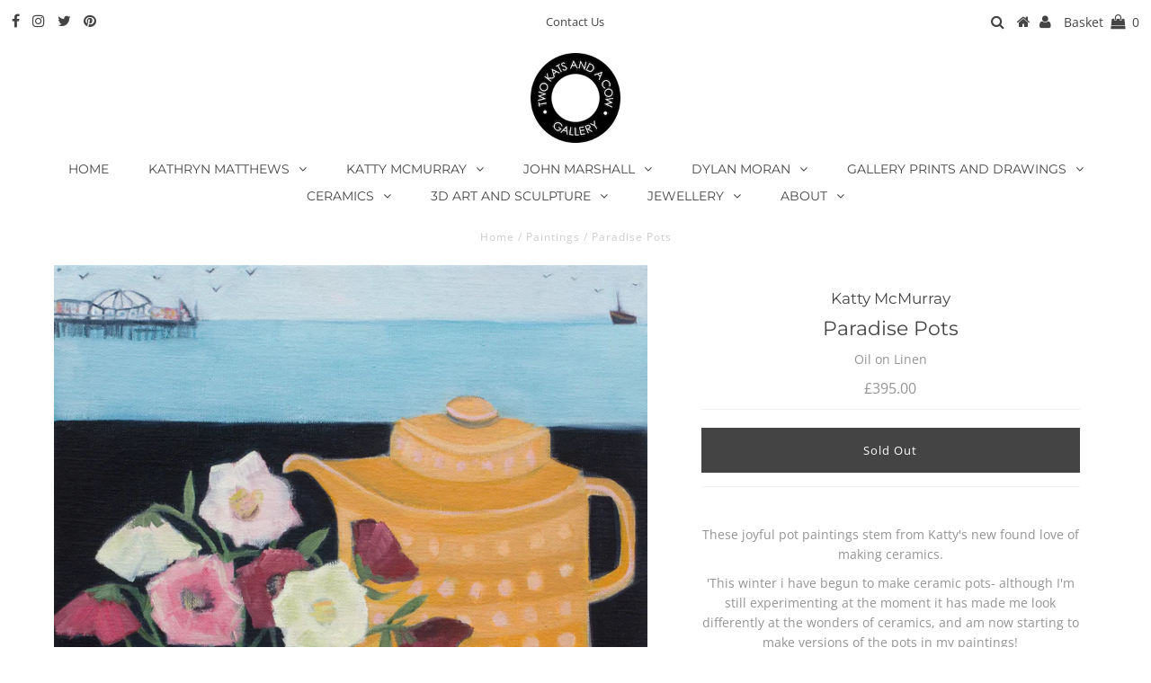

--- FILE ---
content_type: application/javascript; charset=utf-8
request_url: https://analyzely.gropulse.com/get_script?shop=two-kats-and-a-cow.myshopify.com
body_size: -128
content:

  (function(){
    if (location.pathname.includes('/thank_you') || location.pathname.includes('/thank-you')) {
      var script = document.createElement("script");
      script.type = "text/javascript";
      script.src = "https://analyzely.gropulse.com/get_purchase_page_script?shop=two-kats-and-a-cow.myshopify.com";
      document.getElementsByTagName("head")[0].appendChild(script);
    }
  })();
  